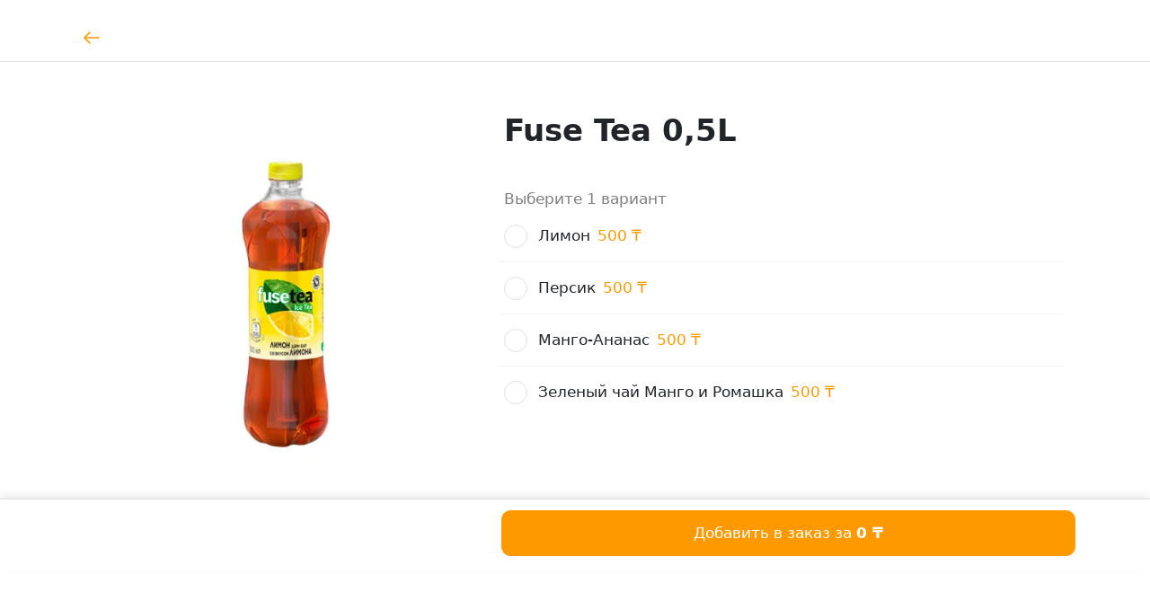

--- FILE ---
content_type: text/html; charset=utf-8
request_url: https://gippo.me/product/126
body_size: 7747
content:
<!DOCTYPE html><html><head><meta charSet="utf-8"/><meta name="viewport" content="width=device-width"/><style type="text/css">:root{ --cs-main: 255, 153, 0 !important;--cs-darker-main: 199, 119, 0 !important;--cs-lighten-main: 255, 240, 217 !important;--cs-slightly-lighten-main: 255, 168, 38 !important;--cs-background: 255, 255, 255 !important;--cs-alt-background: 247, 244, 242 !important;--cs-lighter-inactive: 220, 216, 210 !important;--cs-secondary-text: 141, 139, 136 !important;--cs-font: 36, 35, 29 !important;--cs-main-text: 255, 255, 255 !important;--cs-btn-font: 0, 0, 0 !important;
--bs-primary: rgb(255, 153, 0);
--bs-primary-rgb: 255, 153, 0; } @media (prefers-color-scheme: dark) { :root{--cs-main: 255, 153, 0 !important;--cs-darker-main: 255, 199, 115 !important;--cs-lighten-main: 89, 54, 0 !important;--cs-slightly-lighten-main: 255, 153, 0 !important;--cs-background: 48, 47, 41 !important;--cs-alt-background: 72, 66, 57 !important;--cs-lighter-inactive: 158, 152, 143 !important;--cs-secondary-text: 141, 139, 136 !important;--cs-font: 255, 249, 241 !important;--cs-main-text: 255, 255, 255 !important;--cs-btn-font: 48, 47, 41 !important;
--bs-primary: rgb(255, 153, 0);
--bs-primary-rgb: 255, 153, 0;}}</style><script async="" src="https://www.googletagmanager.com/gtag/js?id=UA-42569912-5"></script><script>
                            window.dataLayer = window.dataLayer || [];
                            function gtag(){dataLayer.push(arguments);}
                            gtag('js', new Date());
                            gtag('config', 'UA-42569912-5', { custom_map: {'dimension1': 'abTest'} });
                            gtag('event', 'setCustomDimension', { abTest: 'newShop' });
                        </script><title>Fuse Tea 0,5L купить в  — Gippo в г.Петропавловск</title><meta property="og:type" content="restaurant.menu_item"/><meta property="og:title" content="Fuse Tea 0,5L купить в  — Gippo в г.Петропавловск"/><meta property="og:url" content="/product/126"/><meta property="og:image" content="https://img.postershop.me/12269/Products/3299458_1665501440.8532_original.jpg"/><meta property="og:description" content=""/><meta name="description" content=""/><meta property="restaurant:section" content=""/><meta property="restaurant:variation:price:amount"/><link rel="preload" as="image" imageSrcSet="https://img.postershop.me/cdn-cgi/image/width=1024,format=webp/https://img.postershop.me/12269/Products/3299458_1665501440.8532_original.jpg 1x" fetchpriority="high"/><meta name="next-head-count" content="15"/><script>
var _rollbarConfig = {
  accessToken: 'd41589825ca74b009ff89b088960a390',
  environment: 'b2c_client',
  captureUncaught: true,
  captureUnhandledRejections: true,
  uncaughtErrorLevel: 'critical',
  payload: {
    client: {
      javascript: {
        guess_uncaught_frames: true,
        source_map_enabled: true
      }
    },
    person: {
      id: '562941',
      username: 'gippo'
    }
  },
  transform: function transformClientSide(e){e?.body?.message?.body?e.fingerprint=e.body.message.body:e?.body?.trace?.exception?.description?e.fingerprint=e.body.trace.exception.description:e?.body?.trace?.exception?.message&&(e.fingerprint=e.body.trace.exception.message)}
};
!function(r){var e={};function o(n){if(e[n])return e[n].exports;var t=e[n]={i:n,l:!1,exports:{}};return r[n].call(t.exports,t,t.exports,o),t.l=!0,t.exports}o.m=r,o.c=e,o.d=function(r,e,n){o.o(r,e)||Object.defineProperty(r,e,{enumerable:!0,get:n})},o.r=function(r){"undefined"!=typeof Symbol&&Symbol.toStringTag&&Object.defineProperty(r,Symbol.toStringTag,{value:"Module"}),Object.defineProperty(r,"__esModule",{value:!0})},o.t=function(r,e){if(1&e&&(r=o(r)),8&e)return r;if(4&e&&"object"==typeof r&&r&&r.__esModule)return r;var n=Object.create(null);if(o.r(n),Object.defineProperty(n,"default",{enumerable:!0,value:r}),2&e&&"string"!=typeof r)for(var t in r)o.d(n,t,function(e){return r[e]}.bind(null,t));return n},o.n=function(r){var e=r&&r.__esModule?function(){return r.default}:function(){return r};return o.d(e,"a",e),e},o.o=function(r,e){return Object.prototype.hasOwnProperty.call(r,e)},o.p="",o(o.s=0)}([function(r,e,o){"use strict";var n=o(1),t=o(5);_rollbarConfig=_rollbarConfig||{},_rollbarConfig.rollbarJsUrl=_rollbarConfig.rollbarJsUrl||"https://cdn.rollbar.com/rollbarjs/refs/tags/v2.26.1/rollbar.min.js",_rollbarConfig.async=void 0===_rollbarConfig.async||_rollbarConfig.async;var a=n.setupShim(window,_rollbarConfig),l=t(_rollbarConfig);window.rollbar=n.Rollbar,a.loadFull(window,document,!_rollbarConfig.async,_rollbarConfig,l)},function(r,e,o){"use strict";var n=o(2),t=o(3);function a(r){return function(){try{return r.apply(this,arguments)}catch(r){try{console.error("[Rollbar]: Internal error",r)}catch(r){}}}}var l=0;function i(r,e){this.options=r,this._rollbarOldOnError=null;var o=l++;this.shimId=function(){return o},"undefined"!=typeof window&&window._rollbarShims&&(window._rollbarShims[o]={handler:e,messages:[]})}var s=o(4),d=function(r,e){return new i(r,e)},c=function(r){return new s(d,r)};function u(r){return a((function(){var e=this,o=Array.prototype.slice.call(arguments,0),n={shim:e,method:r,args:o,ts:new Date};window._rollbarShims[this.shimId()].messages.push(n)}))}i.prototype.loadFull=function(r,e,o,n,t){var l=!1,i=e.createElement("script"),s=e.getElementsByTagName("script")[0],d=s.parentNode;i.crossOrigin="",i.src=n.rollbarJsUrl,o||(i.async=!0),i.onload=i.onreadystatechange=a((function(){if(!(l||this.readyState&&"loaded"!==this.readyState&&"complete"!==this.readyState)){i.onload=i.onreadystatechange=null;try{d.removeChild(i)}catch(r){}l=!0,function(){var e;if(void 0===r._rollbarDidLoad){e=new Error("rollbar.js did not load");for(var o,n,a,l,i=0;o=r._rollbarShims[i++];)for(o=o.messages||[];n=o.shift();)for(a=n.args||[],i=0;i<a.length;++i)if("function"==typeof(l=a[i])){l(e);break}}"function"==typeof t&&t(e)}()}})),d.insertBefore(i,s)},i.prototype.wrap=function(r,e,o){try{var n;if(n="function"==typeof e?e:function(){return e||{}},"function"!=typeof r)return r;if(r._isWrap)return r;if(!r._rollbar_wrapped&&(r._rollbar_wrapped=function(){o&&"function"==typeof o&&o.apply(this,arguments);try{return r.apply(this,arguments)}catch(o){var e=o;throw e&&("string"==typeof e&&(e=new String(e)),e._rollbarContext=n()||{},e._rollbarContext._wrappedSource=r.toString(),window._rollbarWrappedError=e),e}},r._rollbar_wrapped._isWrap=!0,r.hasOwnProperty))for(var t in r)r.hasOwnProperty(t)&&(r._rollbar_wrapped[t]=r[t]);return r._rollbar_wrapped}catch(e){return r}};for(var p="log,debug,info,warn,warning,error,critical,global,configure,handleUncaughtException,handleAnonymousErrors,handleUnhandledRejection,captureEvent,captureDomContentLoaded,captureLoad".split(","),f=0;f<p.length;++f)i.prototype[p[f]]=u(p[f]);r.exports={setupShim:function(r,e){if(r){var o=e.globalAlias||"Rollbar";if("object"==typeof r[o])return r[o];r._rollbarShims={},r._rollbarWrappedError=null;var l=new c(e);return a((function(){e.captureUncaught&&(l._rollbarOldOnError=r.onerror,n.captureUncaughtExceptions(r,l,!0),e.wrapGlobalEventHandlers&&t(r,l,!0)),e.captureUnhandledRejections&&n.captureUnhandledRejections(r,l,!0);var a=e.autoInstrument;return!1!==e.enabled&&(void 0===a||!0===a||function(r){return!("object"!=typeof r||void 0!==r.page&&!r.page)}(a))&&r.addEventListener&&(r.addEventListener("load",l.captureLoad.bind(l)),r.addEventListener("DOMContentLoaded",l.captureDomContentLoaded.bind(l))),r[o]=l,l}))()}},Rollbar:c}},function(r,e,o){"use strict";function n(r,e,o,n){r._rollbarWrappedError&&(n[4]||(n[4]=r._rollbarWrappedError),n[5]||(n[5]=r._rollbarWrappedError._rollbarContext),r._rollbarWrappedError=null);var t=e.handleUncaughtException.apply(e,n);o&&o.apply(r,n),"anonymous"===t&&(e.anonymousErrorsPending+=1)}r.exports={captureUncaughtExceptions:function(r,e,o){if(r){var t;if("function"==typeof e._rollbarOldOnError)t=e._rollbarOldOnError;else if(r.onerror){for(t=r.onerror;t._rollbarOldOnError;)t=t._rollbarOldOnError;e._rollbarOldOnError=t}e.handleAnonymousErrors();var a=function(){var o=Array.prototype.slice.call(arguments,0);n(r,e,t,o)};o&&(a._rollbarOldOnError=t),r.onerror=a}},captureUnhandledRejections:function(r,e,o){if(r){"function"==typeof r._rollbarURH&&r._rollbarURH.belongsToShim&&r.removeEventListener("unhandledrejection",r._rollbarURH);var n=function(r){var o,n,t;try{o=r.reason}catch(r){o=void 0}try{n=r.promise}catch(r){n="[unhandledrejection] error getting `promise` from event"}try{t=r.detail,!o&&t&&(o=t.reason,n=t.promise)}catch(r){}o||(o="[unhandledrejection] error getting `reason` from event"),e&&e.handleUnhandledRejection&&e.handleUnhandledRejection(o,n)};n.belongsToShim=o,r._rollbarURH=n,r.addEventListener("unhandledrejection",n)}}}},function(r,e,o){"use strict";function n(r,e,o){if(e.hasOwnProperty&&e.hasOwnProperty("addEventListener")){for(var n=e.addEventListener;n._rollbarOldAdd&&n.belongsToShim;)n=n._rollbarOldAdd;var t=function(e,o,t){n.call(this,e,r.wrap(o),t)};t._rollbarOldAdd=n,t.belongsToShim=o,e.addEventListener=t;for(var a=e.removeEventListener;a._rollbarOldRemove&&a.belongsToShim;)a=a._rollbarOldRemove;var l=function(r,e,o){a.call(this,r,e&&e._rollbar_wrapped||e,o)};l._rollbarOldRemove=a,l.belongsToShim=o,e.removeEventListener=l}}r.exports=function(r,e,o){if(r){var t,a,l="EventTarget,Window,Node,ApplicationCache,AudioTrackList,ChannelMergerNode,CryptoOperation,EventSource,FileReader,HTMLUnknownElement,IDBDatabase,IDBRequest,IDBTransaction,KeyOperation,MediaController,MessagePort,ModalWindow,Notification,SVGElementInstance,Screen,TextTrack,TextTrackCue,TextTrackList,WebSocket,WebSocketWorker,Worker,XMLHttpRequest,XMLHttpRequestEventTarget,XMLHttpRequestUpload".split(",");for(t=0;t<l.length;++t)r[a=l[t]]&&r[a].prototype&&n(e,r[a].prototype,o)}}},function(r,e,o){"use strict";function n(r,e){this.impl=r(e,this),this.options=e,function(r){for(var e=function(r){return function(){var e=Array.prototype.slice.call(arguments,0);if(this.impl[r])return this.impl[r].apply(this.impl,e)}},o="log,debug,info,warn,warning,error,critical,global,configure,handleUncaughtException,handleAnonymousErrors,handleUnhandledRejection,_createItem,wrap,loadFull,shimId,captureEvent,captureDomContentLoaded,captureLoad".split(","),n=0;n<o.length;n++)r[o[n]]=e(o[n])}(n.prototype)}n.prototype._swapAndProcessMessages=function(r,e){var o,n,t;for(this.impl=r(this.options);o=e.shift();)n=o.method,t=o.args,this[n]&&"function"==typeof this[n]&&("captureDomContentLoaded"===n||"captureLoad"===n?this[n].apply(this,[t[0],o.ts]):this[n].apply(this,t));return this},r.exports=n},function(r,e,o){"use strict";r.exports=function(r){return function(e){if(!e&&!window._rollbarInitialized){for(var o,n,t=(r=r||{}).globalAlias||"Rollbar",a=window.rollbar,l=function(r){return new a(r)},i=0;o=window._rollbarShims[i++];)n||(n=o.handler),o.handler._swapAndProcessMessages(l,o.messages);window[t]=n,window._rollbarInitialized=!0}}}}]);
</script><link rel="preload" href="/_next/static/css/f4c653288f495995.css" as="style"/><link rel="stylesheet" href="/_next/static/css/f4c653288f495995.css" data-n-g=""/><noscript data-n-css=""></noscript><script defer="" nomodule="" src="/_next/static/chunks/polyfills-c67a75d1b6f99dc8.js"></script><script src="/_next/static/chunks/webpack-87b40e5ca5379e98.js" defer=""></script><script src="/_next/static/chunks/framework-2a00069ad984417b.js" defer=""></script><script src="/_next/static/chunks/main-7eb85e9377686b12.js" defer=""></script><script src="/_next/static/chunks/pages/_app-ee366f7b35c6c5c6.js" defer=""></script><script src="/_next/static/chunks/5198-75d29fad5a8bad09.js" defer=""></script><script src="/_next/static/chunks/1728-3d47ac43acaf6b67.js" defer=""></script><script src="/_next/static/chunks/5797-3515557e26bb59d9.js" defer=""></script><script src="/_next/static/chunks/429-a2231a42dce073bd.js" defer=""></script><script src="/_next/static/chunks/8306-738265cd7213d077.js" defer=""></script><script src="/_next/static/chunks/pages/product/%5Bpid%5D-9c3e1e4c6d08ca39.js" defer=""></script><script src="/_next/static/3AMdPdFaT9Ue-V9Sabf5G/_buildManifest.js" defer=""></script><script src="/_next/static/3AMdPdFaT9Ue-V9Sabf5G/_ssgManifest.js" defer=""></script></head><body data-bs-theme="light"><div id="__next"><div class="here-js-scripts"></div><div class="mt-2 mb-4"><div><div class=" "><nav class="navbar sticky-top p-0 py-md-2 navbar-expand-md navbar-light border-bottom undefined"><div class="container px-5 flex-nowrap"><div class="navbar-brand w-100 m-0 pt-0 pt-md-2"><div class="row"><div class="col"><a data-testid="modal_back_btn" class="text-decoration-none p-3 ms-n3" href="/"><svg width="24" height="24" viewBox="0 0 24 24" fill="none" xmlns="http://www.w3.org/2000/svg"><path d="M20 12L4 12M4 12L10 6M4 12L10 18" stroke="currentColor" stroke-width="1.5" stroke-linecap="round" stroke-linejoin="round"></path></svg></a></div><div class="col-auto"><span class="h6"></span></div><div class="col"></div></div></div><ul class="navbar-nav ms-auto mb-2 mb-md-0 d-none d-md-flex"></ul></div></nav></div></div></div><div class="container px-5 px-md-7 pt-md-5 flex-grow-1 false "><div class="row"><div class="col-sm-12 col-md-5 undefined"><div class="mt-md-4 ratio ratio-1x1"><img alt="Fuse Tea 0,5L" fetchpriority="high" width="500" height="500" decoding="async" data-nimg="1" class="rounded with-placeholder object-fit-cover" style="color:transparent" srcSet="https://img.postershop.me/cdn-cgi/image/width=1024,format=webp/https://img.postershop.me/12269/Products/3299458_1665501440.8532_original.jpg 1x" src="https://img.postershop.me/cdn-cgi/image/width=1024,format=webp/https://img.postershop.me/12269/Products/3299458_1665501440.8532_original.jpg"/></div></div><div class="col-sm-12 col-md-7"><h1 data-testid="product_name_in_popup" class="mt-5 mb-3">Fuse Tea 0,5L</h1><div class="d-flex flex-wrap mt-2"></div><div class="mt-7"><div id="dish-modification"><div class="modification-group"><div class="h5 has-validation"></div><div class="fs-6 small text-muted fw"><span class="me-2">Выберите 1 вариант</span></div><div class="p-dish-group mb-5"><div class="row g-3 border-light border-bottom"><div class="col-auto d-flex align-items-center"><input class="form-check-input p-3 mt-0" id="662930" type="radio"/></div><label class="col form-check-label py-4" for="662930"><span>Лимон</span><span class="text-primary ms-0 ms-md-2 d-block d-md-inline-block">500 ₸</span></label></div><div class="row g-3 border-light border-bottom"><div class="col-auto d-flex align-items-center"><input class="form-check-input p-3 mt-0" id="662931" type="radio"/></div><label class="col form-check-label py-4" for="662931"><span>Персик</span><span class="text-primary ms-0 ms-md-2 d-block d-md-inline-block">500 ₸</span></label></div><div class="row g-3 border-light border-bottom"><div class="col-auto d-flex align-items-center"><input class="form-check-input p-3 mt-0" id="662932" type="radio"/></div><label class="col form-check-label py-4" for="662932"><span>Манго-Ананас</span><span class="text-primary ms-0 ms-md-2 d-block d-md-inline-block">500 ₸</span></label></div><div class="row g-3 border-light false"><div class="col-auto d-flex align-items-center"><input class="form-check-input p-3 mt-0" id="662933" type="radio"/></div><label class="col form-check-label py-4" for="662933"><span>Зеленый чай Манго и Ромашка</span><span class="text-primary ms-0 ms-md-2 d-block d-md-inline-block">500 ₸</span></label></div></div></div></div></div></div></div></div><div class="px-4 pb-4 pt-3 border-top sticky-bottom bg-body"><div class="container"><div class="row"><div class="col-sm-12 col-md-7 offset-md-5"><button data-testid="submit_product_in_popup_btn" class="btn btn-primary w-100 py-3 position-relative " type="button"><span>Добавить в заказ за <b>0 ₸</b></span></button></div></div></div></div></div><script id="__NEXT_DATA__" type="application/json">{"props":{"pageProps":{"product":{"product_id":3299458,"name":"Fuse Tea 0,5L","photo":"https://img.postershop.me/12269/Products/3299458_1665501440.8532_original.jpg","description":null,"isWeight":false,"popular":false,"sort_order":5,"price":null,"pos_id":126,"seoTitle":"Fuse Tea 0,5L купить в  — Gippo в г.Петропавловск","seoDescription":"","tags":[],"productModifications":[{"modificator_id":662930,"name":"Лимон","sort_order":0,"price":500},{"modificator_id":662931,"name":"Персик","sort_order":0,"price":500},{"modificator_id":662932,"name":"Манго-Ананас","sort_order":0,"price":500},{"modificator_id":662933,"name":"Зеленый чай Манго и Ромашка","sort_order":0,"price":500}]},"settings":{"lang":"ru","siteLang":"ru","accountEmail":"d.a.ruppel@mail.ru","email":"","tariff":"poster-shop","shouldRedirectToPsMe":true,"favicon":"","logo":"https://img.postershop.me/12269/e95b13a0-0b4f-4720-ab8a-1dab56c4ba0e_image.jpeg","logoWidth":786,"logoHeight":817,"country":"KZ","currency":{"currency_id":7,"pos_id":5,"name":"Казахстанский тенге","code":"тг.","symbol":"₸","iso_code":"KZT","iso_number":"398"},"shopName":"Gippo в г.Петропавловск","customDomain":"gippo.me","siteDomain":"gippo.ps.me","staticPageUrlPrefix":"/page/","freeDeliveryOrderAmount":4000,"deliveryPrice":500,"minOrderAmount":2000,"posAccountNumber":"562941","posAccountName":"gippo","customJS":"","phone":"+7 775 031 96 88","mainPageSeoTitle":"Gippo в г.Петропавловск","mainPageSeoDescription":"","deliveryColor":"#ff9900","deliveryColorTheme":0,"blockShop":false,"showCart":true,"showSiteMode":true,"customCssDelivery":null,"successfulPaymentText":"Мы приняли ваш заказ.\nВ ближайшее время свяжемся с вами, чтобы уточнить детали по нему.\nГип-Гип-Еда 🍔","showDisabledOrdersNotice":false,"isFeedbackConnected":true,"isPaymentConnected":false,"paymentSettings":{"paymentAccounts":[],"currentProvider":null,"availableProviders":{"2":"liqpay"}},"newDesignMenu":true,"useCloudFlareImage":true,"contacts":{"phone":"+7 775 031 96 88","email":"","address":"Петропавловск, Казахстан","additional":"\u003cp\u003e\u003cbr\u003e\u003c/p\u003e\u003cp\u003eТорговые павильоны Gippo \u003ca href=\"https://2gis.kz/petropavlovsk/branches/70000001038176724\" rel=\"noopener noreferrer\" target=\"_blank\"\u003eна картах 2ГИС\u003c/a\u003e\u003c/p\u003e\u003cp\u003e\u003cbr\u003e\u003c/p\u003e\u003cp\u003eДля предложений и жалоб:\u003c/p\u003e\u003cp\u003e+7 771 133 8699\u003c/p\u003e\u003cp\u003e+7 747 826 4613\u003c/p\u003e\u003cp\u003e\u003cbr\u003e\u003c/p\u003e\u003cp\u003eПо трудоустройству:\u003c/p\u003e\u003cp\u003e+7 771 534 0050\u003c/p\u003e","markers":[{"lat":"54.906409325642684","lng":"69.1415450256318"},{"lat":"54.89443037208262","lng":"69.14576768176632"},{"lat":"54.87278264116848","lng":"69.14103266084568"},{"lat":"54.86784385048441","lng":"69.13098133401947"},{"lat":"54.86449332973681","lng":"69.14460263913499"},{"lat":"54.770107337326365","lng":"69.10018175840379"},{"lat":"54.855775350102235","lng":"69.11813390051569"}],"fb":"","instagram":"https://www.instagram.com/gippo_ptr/","youtube":"","twitter":"","telegram":"https://t.me/GippoPTRbot","tiktok":"","wifiName":"","wifiPass":"","workingTime":{"hours":"09:00 – 23:59","allDay":false}},"accountPhone":"0077058655555","featureFlags":[],"deliveryData":{"deliveries":[{"delivery_id":1,"name":"Самовывоз","type":"pickup","enabled":false,"spotIds":[18857]},{"delivery_id":2,"name":"Курьером","type":"courier","enabled":true,"spotIds":[18857]}],"enabledOrders":true,"deliveryPrice":50000,"useDeliveryNearestSpot":false,"freeDeliveryOrderAmount":4000,"currency":{"currency_id":7,"pos_id":5,"name":"Казахстанский тенге","code":"тг.","symbol":"₸","iso_code":"KZT","iso_number":"398"},"spots":[{"spot_id":18193,"pos_id":1,"name":"Торговый павильон Gippo Корона","address":"ул. Хименко 9А"},{"spot_id":18194,"pos_id":2,"name":"Торговый павильон Gippo Семейный","address":"ул. Н.Назарбаева 254Б"},{"spot_id":18195,"pos_id":3,"name":"Торговый павильон Gippo Евразийский","address":"ул. Букетова (рядом с ТД Евразийский)"},{"spot_id":18196,"pos_id":4,"name":"Торговый павильон Gippo Мечта","address":"ул. Жамбыла Жабаева 59Б"},{"spot_id":18197,"pos_id":5,"name":"Торговый павильон Gippo Абая","address":"ул. Абая (около мебельного ТД Большой)"},{"spot_id":18198,"pos_id":6,"name":"Торговый павильон Gippo Центр","address":"ул. Амангельды 148"},{"spot_id":18199,"pos_id":7,"name":"Торговый павильон Gippo Бесколь","address":"с. Бесколь, ул. Институтская 2Б"},{"spot_id":18857,"pos_id":9,"name":"Доставка","address":""}]},"paymentsType":["card_when_received"],"isShopWithCart":true,"hubBanner":"https://img.postershop.me/12269/9cfd342a-0c47-4469-9367-a66ec8f12547_image.jpeg","spots":[{"spot_id":1,"lat":null,"lng":null,"opening_time":"09:00","closing_time":"23:59","all_day":0},{"spot_id":2,"lat":null,"lng":null,"opening_time":"","closing_time":"","all_day":0},{"spot_id":3,"lat":null,"lng":null,"opening_time":"","closing_time":"","all_day":0},{"spot_id":4,"lat":null,"lng":null,"opening_time":"","closing_time":"","all_day":0},{"spot_id":5,"lat":null,"lng":null,"opening_time":"","closing_time":"","all_day":0},{"spot_id":6,"lat":null,"lng":null,"opening_time":"","closing_time":"","all_day":0},{"spot_id":7,"lat":null,"lng":null,"opening_time":"","closing_time":"","all_day":0},{"spot_id":9,"lat":null,"lng":null,"opening_time":"","closing_time":"","all_day":0}],"serverTimeFormatted":"2026-01-19 08:43","isShowOnboarding":false}}},"page":"/product/[pid]","query":{"pid":"126"},"buildId":"3AMdPdFaT9Ue-V9Sabf5G","runtimeConfig":{"rollbarClientToken":"d41589825ca74b009ff89b088960a390"},"isFallback":false,"isExperimentalCompile":false,"gip":true,"scriptLoader":[]}</script></body></html>

--- FILE ---
content_type: application/javascript; charset=UTF-8
request_url: https://gippo.me/_next/static/chunks/pages/index-456d073275069ab2.js
body_size: 1515
content:
(self.webpackChunk_N_E=self.webpackChunk_N_E||[]).push([[5405],{733:function(e,t,r){"use strict";r.r(t),r.d(t,{default:function(){return _}});var n,o=r(6835),s=r(29),c=r(2777),a=r(2262),u=r(1531),i=r(3553),p=r(7247),f=r(9499),l=r(7794),d=r.n(l),h=r(7294),b=r(9071),g=r(7584),Z=r(3320);r(8291);var y=r(1728),P=r(4002),w=r(5806),O=r(5094),j=r(236),v=r(5893);function ownKeys(e,t){var r=Object.keys(e);if(Object.getOwnPropertySymbols){var n=Object.getOwnPropertySymbols(e);t&&(n=n.filter(function(t){return Object.getOwnPropertyDescriptor(e,t).enumerable})),r.push.apply(r,n)}return r}function _objectSpread(e){for(var t=1;t<arguments.length;t++){var r=null!=arguments[t]?arguments[t]:{};t%2?ownKeys(Object(r),!0).forEach(function(t){(0,f.Z)(e,t,r[t])}):Object.getOwnPropertyDescriptors?Object.defineProperties(e,Object.getOwnPropertyDescriptors(r)):ownKeys(Object(r)).forEach(function(t){Object.defineProperty(e,t,Object.getOwnPropertyDescriptor(r,t))})}return e}var _=function(e){(0,u.Z)(IndexPageWrapper,e);var t,r=(t=function(){if("undefined"==typeof Reflect||!Reflect.construct||Reflect.construct.sham)return!1;if("function"==typeof Proxy)return!0;try{return Boolean.prototype.valueOf.call(Reflect.construct(Boolean,[],function(){})),!0}catch(e){return!1}}(),function(){var e,r=(0,p.Z)(IndexPageWrapper);if(t){var n=(0,p.Z)(this).constructor;e=Reflect.construct(r,arguments,n)}else e=r.apply(this,arguments);return(0,i.Z)(this,e)});function IndexPageWrapper(){return(0,c.Z)(this,IndexPageWrapper),r.apply(this,arguments)}return(0,a.Z)(IndexPageWrapper,[{key:"componentDidMount",value:function(){var e=this.props,t=e.navbar,r=e.slider,n=e.products,o=e.settings,s=e.contacts;j.Z.set(b.Xb,t),j.Z.set(b.YF,n),j.Z.set(b.zX,o),j.Z.set(b.ue,r),j.Z.set(b.Ji,s),P.Z.actualizeProducts(n)}},{key:"render",value:function(){return(0,v.jsx)(w.Z,_objectSpread({},this.props))}}]),IndexPageWrapper}(h.Component);(0,f.Z)(_,"defaultProps",{slider:{}}),(0,f.Z)(_,"getInitialProps",(n=(0,s.Z)(d().mark(function _callee(e){var t,r,n,s,c,a,u,i,p,f,l,h,P,w,v,_,k,x;return d().wrap(function(d){for(;;)switch(d.prev=d.next){case 0:return t=e.res,r=e.req,n=e.asPath,s=new y.Z({domain:r?r.headers.host:null}),d.next=4,s.getQrMenuStatus();case 4:if(a=(c=d.sent).isNewQRMenuAvailable,u=c.hash,a&&(t.writeHead(301,{Location:"https://menu.ps.me/".concat(u)}),t.end()),!(0,g.jU)()||(i=j.Z.get(b.Xb),p=j.Z.get(b.YF),f=j.Z.get(b.zX),l=j.Z.get(b.ue),h=j.Z.get(b.Ji),P=[],p&&(P=(0,Z.nk)(p)),!(i&&l&&p&&f&&P))){d.next=18;break}return d.abrupt("return",{navbar:i,slider:l,products:p,settings:f,catalog:P,contacts:h});case 18:return d.next=20,Promise.all([s.getSiteInfo([b.ls,b.j4,b.kk,b._2]),s.getProducts()]);case 20:return w=d.sent,_=(v=(0,o.Z)(w,2))[0],k=v[1],x=(0,Z.nk)(k),(0,g.jU)()||(0,O.Z)({settings:_.settings,host:r.headers.host,asPath:n,res:t}),d.abrupt("return",_objectSpread(_objectSpread({},_),{},{catalog:x,products:k}));case 27:case"end":return d.stop()}},_callee)})),function(e){return n.apply(this,arguments)}))},5557:function(e,t,r){(window.__NEXT_P=window.__NEXT_P||[]).push(["/",function(){return r(733)}])}},function(e){e.O(0,[5726,7948,4183,5198,7726,2249,1728,5797,3257,429,225,9774,2888,179],function(){return e(e.s=5557)}),_N_E=e.O()}]);
//# sourceMappingURL=index-456d073275069ab2.js.map

--- FILE ---
content_type: application/javascript; charset=UTF-8
request_url: https://gippo.me/_next/static/chunks/5797-3515557e26bb59d9.js
body_size: 6222
content:
"use strict";(self.webpackChunk_N_E=self.webpackChunk_N_E||[]).push([[5797],{5797:function(e,t,n){n.d(t,{AP:function(){return Cart},C2:function(){return IconChevronDown},HF:function(){return TagStarIcon},NI:function(){return HeaderArrowLeftIcon},OU:function(){return Forward},R4:function(){return HeaderSearhClearIcon},SU:function(){return Clock},WF:function(){return Minus},Xd:function(){return ArrowLeft},YB:function(){return HeaderMenuIcon},Yr:function(){return WarningSign},mG:function(){return TagPlusIcon},ol:function(){return ArrowRight},oo:function(){return NoPhoto},qc:function(){return HeaderSearchIcon},tc:function(){return OkSign},v3:function(){return Plus},yV:function(){return SidebarCloseIcon}});var r=n(9499),o=n(7294),i=n(5893);function ownKeys(e,t){var n=Object.keys(e);if(Object.getOwnPropertySymbols){var r=Object.getOwnPropertySymbols(e);t&&(r=r.filter(function(t){return Object.getOwnPropertyDescriptor(e,t).enumerable})),n.push.apply(n,r)}return n}function _objectSpread(e){for(var t=1;t<arguments.length;t++){var n=null!=arguments[t]?arguments[t]:{};t%2?ownKeys(Object(n),!0).forEach(function(t){(0,r.Z)(e,t,n[t])}):Object.getOwnPropertyDescriptors?Object.defineProperties(e,Object.getOwnPropertyDescriptors(n)):ownKeys(Object(n)).forEach(function(t){Object.defineProperty(e,t,Object.getOwnPropertyDescriptor(n,t))})}return e}function NoPhoto(){return(0,i.jsx)("div",{className:"bg-body-secondary rounded",style:{width:"100%",paddingBottom:"100%",position:"relative"},children:(0,i.jsx)("svg",{width:"76",height:"76",viewBox:"0 0 76 76",fill:"none",xmlns:"http://www.w3.org/2000/svg",style:{position:"absolute",top:"50%",left:"50%",transform:"translate(-50%, -50%)"},children:(0,i.jsxs)("g",{opacity:"0.5",children:[(0,i.jsx)("path",{fillRule:"evenodd",clipRule:"evenodd",d:"M53.5562 50.7277C54.7572 50.3359 55.625 49.2068 55.625 47.875V30.5C55.625 28.8431 54.2819 27.5 52.625 27.5H48.118L46.2958 23.8556C45.957 23.178 45.2645 22.75 44.507 22.75H31.493C30.7355 22.75 30.043 23.178 29.7042 23.8556L28.6975 25.869L30.1882 27.3597L31.493 24.75L44.507 24.75L46.6056 28.9472C46.775 29.286 47.1212 29.5 47.5 29.5H52.625C53.1773 29.5 53.625 29.9477 53.625 30.5V47.875C53.625 48.4273 53.1773 48.875 52.625 48.875H51.7035L53.5562 50.7277ZM43.2273 40.3988C43.5629 39.6687 43.75 38.8562 43.75 38C43.75 34.8244 41.1756 32.25 38 32.25C37.1438 32.25 36.3313 32.4371 35.6012 32.7727L37.1705 34.342C37.4374 34.2818 37.715 34.25 38 34.25C40.0711 34.25 41.75 35.9289 41.75 38C41.75 38.285 41.7182 38.5626 41.658 38.8295L43.2273 40.3988ZM38.8296 41.6579L40.3989 43.2272C39.6687 43.5629 38.8562 43.75 38 43.75C34.8244 43.75 32.25 41.1756 32.25 38C32.25 37.1438 32.4371 36.3313 32.7728 35.6011L34.3421 37.1704C34.2818 37.4373 34.25 37.7149 34.25 38C34.25 40.0711 35.9289 41.75 38 41.75C38.2851 41.75 38.5627 41.7182 38.8296 41.6579ZM26.6716 29.5H23.375C22.8227 29.5 22.375 29.9477 22.375 30.5V47.875C22.375 48.4273 22.8227 48.875 23.375 48.875H46.0466L48.0466 50.875H23.375C21.7181 50.875 20.375 49.5319 20.375 47.875V30.5C20.375 28.8431 21.7181 27.5 23.375 27.5H24.6716L26.6716 29.5Z",fill:"#D6DADF"}),(0,i.jsx)("path",{d:"M23.75 23.75L52.25 52.25",stroke:"#D6DADF",strokeWidth:"1.6",strokeLinecap:"round",strokeLinejoin:"round"})]})})})}function Cart(){return(0,i.jsxs)("svg",{width:"24",height:"24",viewBox:"0 0 24 24",fill:"none",xmlns:"http://www.w3.org/2000/svg",children:[(0,i.jsx)("path",{d:"M5.75 7.25H7.625L8 8.75M15.5 14H10.8741C9.95632 14 9.15635 13.3754 8.93377 12.4851L8.75 11.75M8.75 11.75H16.25L17 8.75H8M8.75 11.75L8 8.75",className:"stroke-primary",stroke:"#0d6efd",strokeWidth:"1.6",strokeLinecap:"round",strokeLinejoin:"round"}),(0,i.jsx)("circle",{cx:"9.875",cy:"16.625",r:"0.625",fill:"#0d6efd",stroke:"#0d6efd",className:"stroke-primary"}),(0,i.jsx)("circle",{cx:"15.125",cy:"16.625",r:"0.625",fill:"#0d6efd",stroke:"#0d6efd",className:"stroke-primary"})]})}function ArrowRight(){return(0,i.jsx)("svg",{className:"ms-1",width:"7",height:"12",viewBox:"0 0 7 12",fill:"none",xmlns:"http://www.w3.org/2000/svg",children:(0,i.jsx)("path",{d:"M1.5 1.5L6 6L1.5 10.5",className:"stroke-btn-font",stroke:"white",strokeWidth:"2",strokeLinecap:"round",strokeLinejoin:"round"})})}function ArrowLeft(){return(0,i.jsx)("svg",{className:"me-2",width:"7",height:"18",viewBox:"0 0 7 18",fill:"none",xmlns:"http://www.w3.org/2000/svg",children:(0,i.jsx)("path",{className:"stroke-primary",d:"M7 1L1 7L7 13",stroke:"#0A56C5",strokeWidth:"2",strokeLinecap:"round",strokeLinejoin:"round"})})}function Minus(){return(0,i.jsx)("svg",{className:"d-inline-block align-middle",width:"16",height:"16",viewBox:"0 0 16 2",fill:"none",xmlns:"http://www.w3.org/2000/svg",children:(0,i.jsx)("path",{fillRule:"evenodd",clipRule:"evenodd",className:"fill-primary-darken",d:"M16 1C16 1.55228 15.5523 2 15 2L1 2C0.447715 2 -2.41411e-08 1.55228 0 0.999999C2.41411e-08 0.447715 0.447715 -6.36101e-07 1 -6.11959e-07L15 0C15.5523 2.41411e-08 16 0.447715 16 1Z",fill:"white"})})}function Plus(){return(0,i.jsx)("svg",{width:"16",height:"16",viewBox:"0 0 16 16",fill:"none",xmlns:"http://www.w3.org/2000/svg",children:(0,i.jsx)("path",{fillRule:"evenodd",clipRule:"evenodd",className:"fill-btn-font",d:"M9 1C9 0.447715 8.55229 0 8 0C7.44772 0 7 0.447715 7 1V7H1C0.447715 7 0 7.44771 0 8C0 8.55228 0.447715 9 1 9H7V15C7 15.5523 7.44772 16 8 16C8.55229 16 9 15.5523 9 15V9H15C15.5523 9 16 8.55229 16 8C16 7.44772 15.5523 7 15 7H9V1Z",fill:"white"})})}function getCoord(e){return{x:Math.cos(2*Math.PI*e),y:Math.sin(2*Math.PI*e)}}function Clock(e){var t=e.className,n=(0,o.useState)(new Date),r=n[0];n[1];var l=getCoord(r.getHours()%12/12),s=l.x,c=l.y,a=getCoord(r.getMinutes()/60),d=a.x,h=a.y;return(0,i.jsxs)("svg",{width:"16",height:"16",viewBox:"0 0 16 16",fill:"none",xmlns:"http://www.w3.org/2000/svg",children:[(0,i.jsx)("path",{d:"M8 15C11.866 15 15 11.866 15 8C15 4.13401 11.866 1 8 1C4.13401 1 1 4.13401 1 8C1 9.933 1.7835 11.683 3.05025 12.9497C4.317 14.2165 6.067 15 8 15Z",stroke:"#8A8C8F",className:t,strokeWidth:"1.6",strokeLinecap:"round",strokeLinejoin:"round"}),(0,i.jsx)("path",{d:"M8 8L".concat(8+3*c," ").concat(8-3*s),stroke:"#8A8C8F",strokeWidth:"1.6",strokeLinecap:"round",className:t}),(0,i.jsx)("path",{d:"M8 8L".concat(8+4*h," ").concat(8-4*d),stroke:"#8A8C8F",strokeWidth:"1.6",strokeLinecap:"round",className:t})]})}function WarningSign(){return(0,i.jsx)("svg",{className:"dish-valid-error",width:"16",height:"16",viewBox:"0 0 16 16",fill:"none",xmlns:"http://www.w3.org/2000/svg",children:(0,i.jsx)("path",{fillRule:"evenodd",clipRule:"evenodd",d:"M16 8C16 12.4183 12.4183 16 8 16C3.58172 16 0 12.4183 0 8C0 3.58172 3.58172 0 8 0C12.4183 0 16 3.58172 16 8ZM6.5505 3.70702C6.52321 3.32497 6.8258 3 7.20882 3H8.79118C9.1742 3 9.47679 3.32497 9.4495 3.70702L9.06634 9.07125C9.02896 9.59455 8.59352 10 8.06888 10H7.93112C7.40648 10 6.97104 9.59455 6.93366 9.07125L6.5505 3.70702ZM7.6 11C7.26863 11 7 11.2686 7 11.6V12.4C7 12.7314 7.26863 13 7.6 13H8.4C8.73137 13 9 12.7314 9 12.4V11.6C9 11.2686 8.73137 11 8.4 11H7.6Z",fill:"#EEA619"})})}function OkSign(){return(0,i.jsx)("svg",{width:"16",height:"16",viewBox:"0 0 16 16",fill:"none",xmlns:"http://www.w3.org/2000/svg",children:(0,i.jsx)("path",{fillRule:"evenodd",clipRule:"evenodd",d:"M8 16C12.4183 16 16 12.4183 16 8C16 3.58172 12.4183 0 8 0C3.58172 0 0 3.58172 0 8C0 12.4183 3.58172 16 8 16ZM11.1049 6.6687C11.4217 6.21625 11.3116 5.59272 10.8592 5.27601C10.4067 4.95929 9.7832 5.06933 9.46648 5.52178L7.33431 8.56773L6.22878 7.90441C5.7552 7.62026 5.14094 7.77383 4.85679 8.24741C4.57264 8.72099 4.72621 9.33525 5.19979 9.6194L7.10455 10.7623C7.55476 11.0324 8.1372 10.9083 8.43828 10.4782L11.1049 6.6687Z",fill:"#6AAE74"})})}function Forward(){return(0,i.jsx)("svg",{width:"7",height:"12",viewBox:"0 0 7 12",fill:"none",xmlns:"http://www.w3.org/2000/svg",children:(0,i.jsx)("path",{d:"M1 10.5L5.5 6L1 1.5",stroke:"#247CFE",strokeWidth:"1.6",strokeLinecap:"round",strokeLinejoin:"round",className:"stroke-primary"})})}function IconChevronDown(){return(0,i.jsx)("svg",{width:"24",height:"24",viewBox:"0 0 24 24",fill:"none",xmlns:"http://www.w3.org/2000/svg",children:(0,i.jsx)("path",{d:"M6 9L12 15L18 9",stroke:"currentColor",strokeWidth:"1.5",strokeLinecap:"round",strokeLinejoin:"round"})})}function TagStarIcon(){return(0,i.jsxs)("svg",{xmlns:"http://www.w3.org/2000/svg",width:"14",height:"15",fill:"none",children:[(0,i.jsxs)("mask",{id:"a",width:"13",height:"13",x:".501",y:"1.034",fill:"#000",maskUnits:"userSpaceOnUse",children:[(0,i.jsx)("path",{fill:"#fff",d:"M.501 1.034h13v13h-13z"}),(0,i.jsx)("path",{d:"M6.581 2.514c.135-.272.202-.408.293-.452a.292.292 0 0 1 .251 0c.092.044.159.18.293.452L8.694 5.1c.04.08.06.12.088.151.026.028.057.05.091.066.039.018.083.025.172.038l2.853.417c.3.044.45.066.52.14.06.063.09.15.078.238-.014.1-.122.206-.34.418l-2.064 2.01c-.064.063-.096.094-.117.131a.292.292 0 0 0-.035.107.637.637 0 0 0 .018.175l.487 2.84c.051.299.077.449.029.538a.292.292 0 0 1-.203.147c-.1.019-.234-.052-.503-.194l-2.55-1.341c-.08-.042-.12-.063-.162-.07a.294.294 0 0 0-.112 0c-.042.007-.082.028-.161.07l-2.551 1.341c-.269.142-.404.213-.503.194a.292.292 0 0 1-.203-.147c-.048-.09-.023-.239.029-.539l.487-2.839a.638.638 0 0 0 .017-.175.291.291 0 0 0-.034-.107c-.021-.037-.053-.068-.118-.13L1.843 6.566c-.217-.212-.326-.318-.339-.418a.292.292 0 0 1 .077-.239c.07-.073.22-.095.52-.14l2.854-.416c.089-.013.133-.02.172-.038a.292.292 0 0 0 .09-.066.638.638 0 0 0 .089-.151L6.58 2.514Z"})]}),(0,i.jsx)("path",{fill:"#FFD645",d:"M6.581 2.514c.135-.272.202-.408.293-.452a.292.292 0 0 1 .251 0c.092.044.159.18.293.452L8.694 5.1c.04.08.06.12.088.151.026.028.057.05.091.066.039.018.083.025.172.038l2.853.417c.3.044.45.066.52.14.06.063.09.15.078.238-.014.1-.122.206-.34.418l-2.064 2.01c-.064.063-.096.094-.117.131a.292.292 0 0 0-.035.107.637.637 0 0 0 .018.175l.487 2.84c.051.299.077.449.029.538a.292.292 0 0 1-.203.147c-.1.019-.234-.052-.503-.194l-2.55-1.341c-.08-.042-.12-.063-.162-.07a.294.294 0 0 0-.112 0c-.042.007-.082.028-.161.07l-2.551 1.341c-.269.142-.404.213-.503.194a.292.292 0 0 1-.203-.147c-.048-.09-.023-.239.029-.539l.487-2.839a.638.638 0 0 0 .017-.175.291.291 0 0 0-.034-.107c-.021-.037-.053-.068-.118-.13L1.843 6.566c-.217-.212-.326-.318-.339-.418a.292.292 0 0 1 .077-.239c.07-.073.22-.095.52-.14l2.854-.416c.089-.013.133-.02.172-.038a.292.292 0 0 0 .09-.066.638.638 0 0 0 .089-.151L6.58 2.514Z"}),(0,i.jsx)("path",{fill:"#F1C836",d:"m4.955 5.354.144.99-.144-.99Zm.172-.038-.422-.906.422.906Zm.179-.217-.897-.443.897.443Zm-.089.151.733.681-.733-.68ZM1.844 6.567l-.698.716.698-.716Zm-.34-.418.991-.131-.991.13Zm.598-.378-.145-.99.145.99Zm-.52.14-.727-.689.726.688Zm2.46 3.08-.986-.17.986.17Zm.017-.176.993-.12-.993.12Zm-.152-.238.698-.716-.698.716Zm.118.131.873-.486-.873.486Zm.207 3.614.465.885-.465-.886Zm-.503.193-.182.983.182-.983Zm-.174-.686.985.17-.985-.17Zm-.03.539-.878.477.879-.477Zm3.692-1.388-.465.885.465-.885Zm-.161-.07.192-.982-.192.981Zm-.273.07-.466-.885.466.885Zm.16-.07.193.98-.192-.98Zm3.502.92.986-.17-.986.17Zm.029.538-.879-.478.879.478Zm-.706-.046.465-.886-.465.886Zm.503.193-.183-.983.183.983Zm-.179-3.938.698.716-.698-.716Zm-.117.131.874.487-.874-.487Zm-.017.282-.986.17.986-.17Zm-.018-.175-.992-.12.992.12Zm1.958-3.044.145-.99-.145.99Zm.52.14.726-.689-.726.688Zm-.262.656-.697-.716.697.716Zm.34-.418-.992-.131.992.13Zm-3.802-1.05.897-.443-.897.443Zm.088.151-.732.681.732-.68Zm.263.104-.145.99.145-.99Zm-.172-.038.422-.906-.422.906ZM7.418 2.514l-.896.443.896-.443Zm-.293-.452.43-.902-.43.902Zm-.544.452.897.443-.897-.443Zm.293-.452-.43-.902.43.902Zm-.352.895 1.275 2.584 1.794-.885-1.276-2.584-1.793.885ZM8.9 6.343l2.854.417.289-1.979-2.854-.417-.289 1.98Zm2.559-.492L9.395 7.86l1.395 1.432 2.064-2.01-1.395-1.432ZM8.972 9.159 9.46 12l1.972-.338-.487-2.84-1.972.338Zm1.261 2.277-2.55-1.341-.931 1.77 2.55 1.341.931-1.77Zm-3.916-1.341-2.55 1.341.93 1.77 2.551-1.34-.93-1.771ZM4.54 11.999l.487-2.84-1.97-.338-.488 2.84 1.971.338Zm.065-4.138L2.541 5.85 1.146 7.283l2.064 2.01 1.395-1.432Zm-2.359-1.1L5.1 6.342 4.81 4.364l-2.853.417.29 1.98Zm3.957-1.22 1.275-2.584-1.793-.885-1.276 2.584 1.794.885Zm-1.104.802c.029-.004.247-.026.45-.12L4.704 4.41a.718.718 0 0 1 .155-.053c.008-.002.009-.002-.002 0a4.69 4.69 0 0 1-.048.007l.29 1.98Zm-.69-1.687-.021.043-.001.002a.719.719 0 0 1 .098-.131L5.95 5.93c.152-.163.24-.364.253-.39l-1.794-.885Zm1.14 1.567c.15-.07.287-.17.4-.292L4.486 4.57a.708.708 0 0 1 .22-.16l.843 1.813ZM2.54 5.851a11.693 11.693 0 0 1-.184-.185c-.006-.007.017.019.045.068.031.055.076.152.093.284L.513 6.28c.046.352.242.59.324.686.093.108.214.225.309.317L2.54 5.851Zm-.584-1.07c-.13.02-.297.043-.436.076-.123.03-.421.108-.666.365l1.452 1.376a.788.788 0 0 1-.241.175c-.052.024-.086.03-.077.029a11.785 11.785 0 0 1 .258-.041l-.29-1.98Zm.538 1.237a.708.708 0 0 1-.188.58L.855 5.222A1.292 1.292 0 0 0 .513 6.28l1.982-.262Zm2.532 3.141c.005-.028.052-.242.025-.464l-1.985.24a.719.719 0 0 1-.002-.164v.002l-.009.048 1.971.338Zm-1.817.134.034.034.002.002a.719.719 0 0 1-.095-.134l1.747-.973c-.108-.195-.272-.341-.293-.361L3.21 9.293Zm1.842-.598a1.292 1.292 0 0 0-.154-.473l-1.747.973a.708.708 0 0 1-.084-.26l1.985-.24Zm-1.286 2.741c-.069.037-.12.064-.163.085-.043.022-.063.031-.07.034-.007.003.024-.011.08-.022a.79.79 0 0 1 .298-.001l-.364 1.966c.349.065.636-.048.753-.096.132-.055.28-.134.397-.195l-.93-1.77Zm-1.197.225c-.022.13-.052.295-.063.438-.01.126-.028.434.141.746l1.758-.955a.788.788 0 0 1 .091.284c.007.057.003.091.004.083l.01-.077.03-.181-1.97-.338Zm1.342-.13c.21.04.392.172.494.36l-1.758.954c.186.342.517.582.9.653l.364-1.966Zm3.772-1.436c-.026-.013-.215-.124-.435-.167l-.384 1.962a.722.722 0 0 1-.157-.049 4.925 4.925 0 0 1 .045.024l.93-1.77Zm-.435 1.77.043-.022a.722.722 0 0 1-.155.048l-.385-1.963c-.219.043-.408.154-.434.167l.931 1.77Zm0-1.937a1.291 1.291 0 0 0-.497 0l.385 1.962a.71.71 0 0 1-.272 0l.384-1.962Zm2.211 2.07a11.737 11.737 0 0 1 .04.259c.002.008-.002-.026.004-.083a.788.788 0 0 1 .092-.284l1.757.955c.17-.312.152-.62.142-.746-.012-.143-.041-.308-.063-.438l-1.972.338Zm-.157 1.209c.117.061.266.14.398.195.116.048.404.161.753.096l-.365-1.966a.79.79 0 0 1 .299 0c.056.012.087.026.079.023a1.187 1.187 0 0 1-.07-.034c-.043-.021-.093-.048-.163-.085l-.93 1.77Zm.293-1.317a.709.709 0 0 1 .493-.358l.365 1.966c.383-.07.713-.31.9-.653l-1.758-.955Zm-.2-4.03c-.02.02-.185.167-.294.362l1.748.973a.72.72 0 0 1-.095.134c-.005.005-.006.006.001-.002l.035-.034-1.395-1.432Zm1.549.961-.009-.048v-.002a.717.717 0 0 1-.002.164l-1.985-.24c-.027.222.02.436.024.464l1.972-.338Zm-1.843-.6a1.292 1.292 0 0 0-.153.474l1.985.24a.708.708 0 0 1-.084.26L9.1 8.222Zm2.652-1.46c.078.01.135.019.182.027l.076.014c.009.002-.025-.005-.077-.03a.789.789 0 0 1-.242-.174l1.452-1.376a1.323 1.323 0 0 0-.665-.365c-.14-.033-.306-.057-.436-.076l-.29 1.98Zm1.1.522c.095-.092.217-.209.31-.317.082-.096.278-.334.324-.686l-1.983-.262a.788.788 0 0 1 .093-.284c.028-.05.051-.075.046-.068a1.24 1.24 0 0 1-.054.056l-.13.129 1.395 1.432Zm-1.16-.685a.709.709 0 0 1-.189-.58l1.983.262a1.292 1.292 0 0 0-.343-1.058l-1.452 1.376ZM7.796 5.54c.013.026.1.227.253.39L9.515 4.57c.058.062.09.116.098.131.004.007.004.008 0-.002a4.687 4.687 0 0 1-.022-.043l-1.794.885ZM9.19 4.364a4.633 4.633 0 0 1-.048-.007c-.01-.002-.009-.002-.002 0a.718.718 0 0 1 .156.053L8.45 6.223c.203.094.42.116.45.12l.288-1.979ZM8.05 5.931c.115.122.25.222.402.292l.844-1.813a.708.708 0 0 1 .22.16L8.05 5.93Zm.266-3.86c-.058-.118-.132-.269-.207-.39a1.324 1.324 0 0 0-.552-.521l-.861 1.805a.788.788 0 0 1-.241-.176c-.039-.042-.056-.072-.051-.064l.037.068.082.164 1.793-.885Zm-.837.886a11.682 11.682 0 0 1 .119-.232c.004-.008-.012.022-.051.064a.788.788 0 0 1-.241.176L6.444 1.16c-.32.152-.487.413-.553.52-.074.122-.148.273-.206.392l1.793.885Zm.078-1.797a1.292 1.292 0 0 0-1.112 0l.86 1.805a.708.708 0 0 1-.609 0l.86-1.805Z",mask:"url(#a)"})]})}function TagPlusIcon(){return(0,i.jsx)("svg",{width:"14",height:"15",viewBox:"0 0 14 15",fill:"none",xmlns:"http://www.w3.org/2000/svg",children:(0,i.jsx)("path",{d:"M6.99984 3.41675V11.5834M2.9165 7.50008H11.0832",stroke:"#22A4D9",strokeWidth:"1.5",strokeLinecap:"round",strokeLinejoin:"round"})})}function HeaderMenuIcon(e){return(0,i.jsx)("svg",_objectSpread(_objectSpread({width:"24",height:"24",viewBox:"0 0 24 24",fill:"none",xmlns:"http://www.w3.org/2000/svg"},e),{},{children:(0,i.jsx)("path",{d:"M3 12H21M3 6H21M3 18H21",stroke:"currentColor",strokeWidth:"1.5",strokeLinecap:"round",strokeLinejoin:"round"})}))}function HeaderSearchIcon(e){return(0,i.jsx)("svg",_objectSpread(_objectSpread({width:"24",height:"24",viewBox:"0 0 24 24",fill:"none",xmlns:"http://www.w3.org/2000/svg"},e),{},{children:(0,i.jsx)("path",{d:"M21 21L15.0001 15M17 10C17 13.866 13.866 17 10 17C6.13401 17 3 13.866 3 10C3 6.13401 6.13401 3 10 3C13.866 3 17 6.13401 17 10Z",stroke:"currentColor",strokeWidth:"1.5",strokeLinecap:"round",strokeLinejoin:"round"})}))}function HeaderSearhClearIcon(e){return(0,i.jsx)("svg",_objectSpread(_objectSpread({width:"24",height:"24",viewBox:"0 0 24 24",fill:"none",xmlns:"http://www.w3.org/2000/svg"},e),{},{children:(0,i.jsx)("path",{d:"M17 15L11 9M11 15L17 9M2.72 11.04L7.04 5.28C7.392 4.81067 7.568 4.576 7.79105 4.40675C7.9886 4.25685 8.21232 4.14499 8.45077 4.07689C8.72 4 9.01334 4 9.6 4L17.2 4C18.8802 4 19.7202 4 20.362 4.32698C20.9265 4.6146 21.3854 5.07354 21.673 5.63803C22 6.27976 22 7.11984 22 8.8L22 15.2C22 16.8802 22 17.7202 21.673 18.362C21.3854 18.9265 20.9265 19.3854 20.362 19.673C19.7202 20 18.8802 20 17.2 20L9.6 20C9.01334 20 8.72 20 8.45077 19.9231C8.21232 19.855 7.9886 19.7432 7.79105 19.5932C7.568 19.424 7.392 19.1893 7.04 18.72L2.72 12.96C2.46181 12.6157 2.33271 12.4436 2.28294 12.2546C2.23902 12.0877 2.23902 11.9123 2.28294 11.7454C2.33271 11.5564 2.46181 11.3843 2.72 11.04Z",stroke:"currentColor",strokeWidth:"1.5",strokeLinecap:"round",strokeLinejoin:"round"})}))}function HeaderArrowLeftIcon(e){return(0,i.jsx)("svg",_objectSpread(_objectSpread({width:"24",height:"24",viewBox:"0 0 24 24",fill:"none",xmlns:"http://www.w3.org/2000/svg"},e),{},{children:(0,i.jsx)("path",{d:"M20 12L4 12M4 12L10 6M4 12L10 18",stroke:"currentColor",strokeWidth:"1.5",strokeLinecap:"round",strokeLinejoin:"round"})}))}function SidebarCloseIcon(e){return(0,i.jsx)("svg",_objectSpread(_objectSpread({width:"24",height:"24",viewBox:"0 0 24 24",fill:"none",xmlns:"http://www.w3.org/2000/svg"},e),{},{children:(0,i.jsx)("path",{d:"M18 6L6 18M6 6L18 18",stroke:"currentColor",strokeWidth:"1.5",strokeLinecap:"round",strokeLinejoin:"round"})}))}}}]);
//# sourceMappingURL=5797-3515557e26bb59d9.js.map